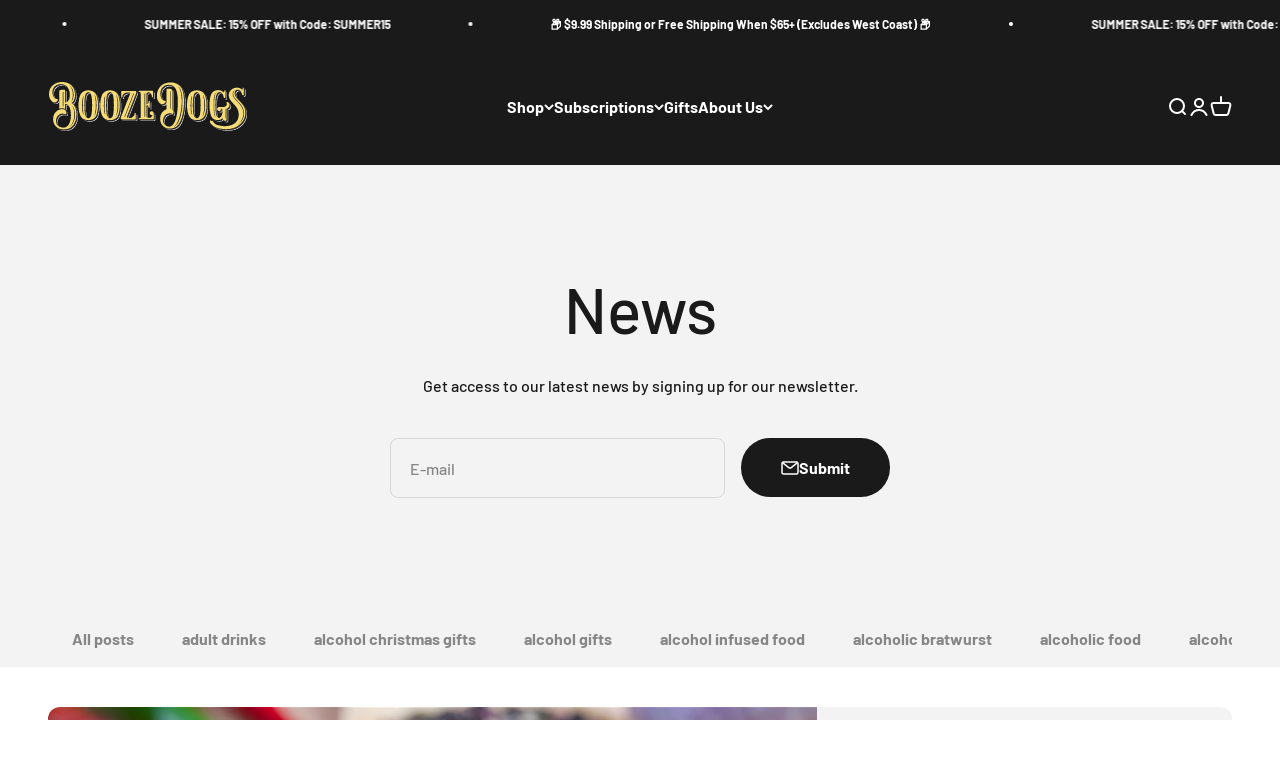

--- FILE ---
content_type: image/svg+xml
request_url: https://boozedogs.com/cdn/shop/files/Booze_Dogs_Yellow_No_Sub_Text_-_Booze_Infused_Food_White.svg?v=1698769078&width=236
body_size: 9206
content:
<?xml version="1.0" encoding="UTF-8"?>
<svg id="Layer_1" data-name="Layer 1" xmlns="http://www.w3.org/2000/svg" viewBox="0 0 235.66 58.33">
  <defs>
    <style>
      .cls-1 {
        fill: #f6dc76;
      }

      .cls-1, .cls-2, .cls-3 {
        stroke-width: 0px;
      }

      .cls-2 {
        fill: #231f20;
      }

      .cls-3 {
        fill: #fff;
      }
    </style>
  </defs>
  <g id="Layer_2" data-name="Layer 2">
    <g id="Layer_1-2" data-name="Layer 1-2">
      <path class="cls-3" d="m13.93,13.31c0-2.68,4-2.21,6.93-2.29v15.34h.07c7.4,0,7.79-16.67.08-20.68C13.54,1.74,3.87,7.09,6.23,17c.7,3,2.75,5.35,5.58,5.19,2.36-.15-2,7.55-7.23,2-1.4-1.58-2.28-3.56-2.52-5.66C-.14,4,16-1.56,26.05,4c7.78,4.33,9.28,17.86,2.67,23.05,8.1,4.09,8.18,25.56-3,30.12-7.07,2.83-17.05.65-18.72-8.31-1.33-6.93,2.13-12.2,6.92-14,9.52-2.91,9.36,6,7.71,5.42-.25-.13-.51-.24-.78-.31-2.29-.88-4.87-.62-6.93.71-5.25,3.38-5.81,13.68,3.24,15.32,7.31,1.34,10.38-5.58,10.7-12.9.23-4.71-.24-15.18-6.93-15.18h-.07v5.75c-2.25-.75-4.68-.75-6.93,0V13.31Zm4.41,17.3v.39h.79V13.78h-.79v16.83Zm9.91-5.27c5-5,3.7-15.65-2.6-19.82,3.23,2.48,7.08,11.4,2.6,19.82Zm-2,29.73c8.26-5,8.5-20.37,2.91-25.64,3.49,4.25,4.91,19.11-2.88,25.64h-.03Z"/>
      <path class="cls-3" d="m83.51,42.8c-3.38,6.06-14.71,6.06-18,0-3.51-6.29-3.51-20.21-.01-26.51,3.3-6,14.63-6,18,0,3.5,6.3,3.5,20.22.01,26.51Zm-14.39-1.57c-1.26-3.86-1.34-18.25-.16-23-.15.17-.28.35-.39.55-1.81,3.07-2,18.49,0,21.71.23.26.43.51.55.74Zm8.49-24.78c-1.89-3.38-4.32-3.38-6.29,0-2,3.54-2,22.65,0,26.19,2,3.38,4.4,3.38,6.29,0,1.97-3.54,1.97-22.64,0-26.19Zm4.25.39c-.08-.15-.19-.28-.32-.39,2.76,7.16,2.6,20.21-.39,26.82.25-.32.49-.65.71-1,3.46-6.08,3.46-19.37,0-25.43Z"/>
      <path class="cls-3" d="m186.78,42.8c-3.39,6.06-14.71,6.06-18,0-3.54-6.29-3.54-20.21,0-26.51,3.3-6,14.62-6,18,0,3.46,6.3,3.46,20.22,0,26.51Zm-14.4-1.57c-1.25-3.86-1.33-18.25-.15-23-.15.17-.28.35-.4.55-1.81,3.07-2,18.49,0,21.71.2.24.38.48.55.74Zm8.5-24.78c-1.89-3.38-4.33-3.38-6.29,0-2,3.54-2,22.65,0,26.19,2,3.38,4.4,3.38,6.29,0,1.96-3.54,1.96-22.64,0-26.19Zm4.25.39c-.08-.15-.19-.28-.32-.39,2.75,7.16,2.6,20.21-.39,26.82.23-.31.47-.63.71-1,3.46-6.08,3.46-19.37,0-25.43Z"/>
      <path class="cls-3" d="m155.22,27.23c.24-9.23-1.22-18.33-5.82-20.77-2.34-1.24-5.06-1.58-7.63-.94-10.77,2.75-8.34,19.27-1.65,18.8,2.44-.16-1.89,7.55-7.16,2-1.39-1.59-2.27-3.56-2.52-5.66-1-6.77,2.21-14.16,8.73-16.83,6.93-2.83,14.83-1.69,19.27,3.66,6.22,7.62,5,31.53-.94,42.62-.92,1.75-2.17,3.31-3.7,4.57-6.84,5-17.69,2.67-19.34-6.22-1.34-6.92,2.12-12.11,6.92-14l.47-.15V10.47c0-.78,6.92-1.73,6.92,2.36v22.1c1.89,1.89,1.42,5.35.32,5-.25-.14-.51-.25-.79-.32-2.29-.83-4.84-.57-6.92.71-3.02,2.07-4.43,5.81-3.54,9.36.94,3.46,4.56,6,7.94,5.27,8.34-1.85,9.28-21.51,9.44-27.72Zm-8.81,5.82v.47h.79V13l-.79-.08v20.13Zm8.1,17.14c-.89,1.79-2.15,3.37-3.69,4.64-.3.26-.64.47-1,.63.78-.31,1.52-.74,2.18-1.26,1.52-1.2,2.78-2.69,3.69-4.4,6.06-10.85,7.16-34.29.95-41.76-.47-.62-1.02-1.18-1.64-1.66.16.16.32.4.48.55,6.43,7.71,5.32,32.07-.97,43.26h0Z"/>
      <path class="cls-3" d="m124.36,46.34h-15.18c-.39,0-.71-.32-.71-.71.03-.37.34-.64.71-.63,1.18,0,1.81-.55,1.81-1.73V15.58c.11-.89-.53-1.69-1.42-1.8-.13-.02-.26-.02-.39,0-.37,0-.67-.3-.67-.67s.3-.67.67-.67h15.89c.39,0,.7.31.7.7,0,0,0,0,0,.01v6.45c-.05.39-.4.67-.79.62-.33-.04-.58-.3-.62-.62,0-6.61-6.53-6.53-6.53-3.46v12.14c1.49.16,2.6-.55,2.6-3.3,0-.39.3-.7.69-.71,0,0,0,0,.01,0,.37.03.64.34.63.71v7.07c-.02.34-.29.61-.63.63-.36.01-.67-.27-.7-.63,0-2.75-1.81-2.36-2.6-2.36v12.79c0,3,7.31,3.07,6.92-1.25-.23.06-.47.08-.71.07-1.26,0-2.28-1.02-2.28-2.28,0,0,0-.01,0-.02,0-1.25.99-2.28,2.24-2.34,1.81,0,2.36,1.42,2.36,2.91v4.17c.04,2.6.52,2.6-2,2.6Zm-8-3V15.51h-.79v27.76l.79.07Z"/>
      <path class="cls-3" d="m216.13,31.61c-.53,1.1-1.61,1.84-2.83,1.93-.06.46-.09.92-.08,1.38v12.08c0,2.1-5,1.13-5-2.42-1.33,3.8-10.3,3.64-12.74-1-2.91-5.41-3.06-15.5-2-21.79.71-4.93,2.59-9.37,8.18-10.09,2.88-.49,5.83.37,8,2.34.87.32.87-.65.94-1.7,0-.39.31-.71.7-.72,0,0,0,0,.01,0,.37.04.64.35.63.72v7.75c-.12.62-.72,1.04-1.34.92-.55-.1-.95-.59-.94-1.16v-.24c-.31-3.8-3.62-6.94-6.37-5.17-2,1.21-2.75,4.2-3.07,7-.55,4.69-.63,17.76,1.18,21,2.36,4.2,5.43,1.94,6.53-2.1.47-1.61,1.18-6.94-1.42-6.94,0,.24.08.49.08.73,0,1.28-1.04,2.32-2.32,2.32-1.28,0-2.32-1.04-2.32-2.32h0c0-1.86,1.42-2.42,2.83-2.42,2.84,0,10.15,1.21,8.42-5.49-.53-1.96,5.68.54,2.93,5.39Zm-17.23-10.42c.24-2.74.95-5.57,2.6-7-.16.08-.24.08-.31.16-2,1.29-2.76,4.2-3.07,7.1-.47,4.69-.63,17.84,1.18,21.07.42.74,1,1.37,1.7,1.84-.37-.39-.69-.82-.94-1.29-1.86-3.39-1.71-17.07-1.16-21.88Zm13.1,21.48v-8.4h-.79v10.73l.79.08v-2.41Z"/>
      <path class="cls-3" d="m105.48,15.43l-.16.47c-3.46,9-7.16,17.93-10.62,27-1.33,3.54,9,2.59,9-3.54.03-.37.34-.64.71-.63.34.02.61.29.63.63v6.45c0,.36-.27.67-.63.71h-15.41c-1.57,0-2.2-1-1.49-2.84,3.49-9.37,7.35-18.68,10.97-27.94.94-2.43-9.28-2.43-9.28,4,0,.39-.32.71-.71.71-.39,0-.71-.32-.71-.71h0v-6.43c0-.39.32-.71.71-.71,5.35,0,10.7.08,16,0,1.22-.24,1.85,1.02.99,2.83Zm-2.52.24h-.78l-10.54,27.84h.7l10.62-27.84Z"/>
      <path class="cls-3" d="m223,16.77c-1.63-7.57,8-7.88,8.51-.15.07.64.64,1.1,1.27,1.03.46-.05.85-.36.99-.8v-7.57c.01-.36-.26-.67-.62-.7-.39,0-.7.31-.7.7-.08,1-.08,2-.94,1.72-5.46-5.7-16.93-.71-15.61,7.88,1.25,8,11.47,10.61,11.87,21,.47,11.39-9.32,15.17-18.47,14.56-8.53-1.24-10-1.71-13.21-6.93-.09.19-.18.38-.26.59-.34.91-1.32.11-1.72-1.2-.9,1-1.22,3.46,1.5,5.83,2.27,1.95,4.95,3.36,7.84,4.12,1.64.41,3.31.71,5,.89.48.09.97.15,1.46.17,3.88.41,7.8.04,11.53-1.09,7-2.19,13.35-8.59,14.13-16.39,1.24-13.05-11.09-16.43-12.57-23.66Zm2.5,36.13c5.7-2.88,8-10.38,7.88-13.34-.54-12.1-11.23-14.52-12.72-22.16-.62-3.13.94-5.62,2.66-6.25-1.67,1.45-2.42,3.69-1.96,5.85,1.56,7.72,12.25,10.06,12.79,22.24.01,5.85-3.37,11.17-8.66,13.66h0Z"/>
      <path class="cls-2" d="m13.07,12.51c0-2.68,4-2.21,6.92-2.28v15.33h.08c7.39,0,7.79-16.67.08-20.68C12.68.94,3,6.29,5.36,16.2c.71,3,2.75,5.35,5.59,5.19,2.36-.15-2,7.55-7.24,2.05-1.39-1.59-2.27-3.56-2.52-5.66C-1,3.15,15.11-2.36,25.18,3.22c7.82,4.33,9.28,17.86,2.68,23.05,8.1,4.09,8.18,25.56-3,30.12-7.07,2.84-17.06.61-18.71-8.33-1.34-6.93,2.12-12.19,6.92-14,9.52-2.91,9.36,6,7.71,5.42-.25-.13-.52-.24-.79-.31-2.29-.88-4.86-.62-6.92.71-5.27,3.38-5.82,13.68,3.22,15.33,7.32,1.34,10.39-5.58,10.7-12.9.24-4.71-.24-15.17-6.92-15.17h-.07v5.74c-2.25-.75-4.67-.75-6.92,0V12.51Zm4.4,17.3v.39h.79V13h-.79v16.81Zm9.91-5.27c5-5,3.7-15.65-2.59-19.82,3.21,2.44,7.08,11.4,2.59,19.82Zm-2,29.73c8.26-5,8.49-20.37,2.91-25.64,3.5,4.25,4.91,19.11-2.87,25.64h-.04Z"/>
      <path class="cls-2" d="m18.77,57.87c-2.52.04-5-.56-7.23-1.74-3.04-1.64-5.16-4.59-5.72-8-1.45-7.53,2.54-12.65,7.18-14.38,5.12-1.57,7.31.29,8.17,1.53,1,1.48,1.07,3.45.45,4.23-.2.3-.58.41-.91.28-.2-.11-.4-.2-.62-.26l-.15-.05c-2.19-.85-4.66-.6-6.64.67-2.79,1.97-4.16,5.39-3.5,8.74.63,3.16,3,5.35,6.6,6,2.1.48,4.3,0,6-1.31,2.51-2,4.07-6.11,4.29-11.28.11-2.27.24-9.94-2.94-13.28-.88-.95-2.11-1.51-3.4-1.55v5.87l-.44-.15c-2.18-.73-4.54-.73-6.72,0l-.42.13V12.51c-.02-.58.19-1.15.6-1.57,1.05-1,3.22-1,5.29-1h1.69v15.28c2.27-.16,3.95-2,4.71-5.14,1.29-5.26-.43-12.51-5-14.91-3.59-1.96-8-1.64-11.27.83-3,2.3-4.1,6-3.11,10.17.75,3.13,2.82,5.1,5.25,4.93.44-.08.87.19,1,.61.26.87-.62,2.58-2.17,3.49-1.15.67-3.5,1.38-6.25-1.49-1.45-1.64-2.35-3.68-2.6-5.85C0,11.9,2,6.91,6.51,3.76,12.17.06,19.39-.26,25.34,2.94c3.88,2.15,6.54,6.77,7,12.05.37,4.63-1.07,8.78-3.86,11.23,3.57,2.14,5.76,7.88,5.5,14.52-.24,6-2.72,13.42-8.95,16-2,.77-4.12,1.16-6.26,1.13Zm-2.25-24.06c-1.14.02-2.27.21-3.35.56-4.32,1.63-8.08,6.48-6.7,13.63.53,3.22,2.52,6.01,5.39,7.56,4.02,2.03,8.71,2.22,12.88.54,5.94-2.43,8.3-9.53,8.54-15.38.26-6.64-2-12.33-5.57-14.14l-.47-.24.41-.32c2.87-2.25,4.36-6.35,4-11-.41-5.02-2.95-9.46-6.65-11.51C19.27.44,12.31.74,6.87,4.31,2.57,7.3.67,12.07,1.52,17.73c.24,2.04,1.11,3.95,2.48,5.48,2.43,2.54,4.45,1.95,5.44,1.37,1.31-.76,2-2.18,1.86-2.72,0-.06-.05-.14-.28-.14-2.8.19-5.11-2-5.93-5.44-1.09-4.42.12-8.38,3.3-10.84,3.46-2.59,8.11-2.93,11.91-.86,4.89,2.55,6.7,10.15,5.38,15.66-.88,3.59-2.93,5.65-5.61,5.65h-.33l-.08-.33v-15h-1c-1.85,0-4,0-4.82.84-.28.29-.43.69-.41,1.1v19.94c2.04-.6,4.22-.6,6.26,0v-5.64h.31c1.59-.04,3.12.6,4.21,1.76,3.35,3.54,3.23,11.44,3.11,13.77-.23,5.36-1.88,9.65-4.53,11.77-1.86,1.44-4.27,1.97-6.56,1.44-3.85-.7-6.45-3.08-7.13-6.52-.7-3.61.78-7.3,3.79-9.42,2.15-1.38,4.83-1.66,7.21-.74h.14c.25.07.49.18.72.31l.09-.11c.46-1.15.27-2.46-.48-3.44-.95-1.26-2.48-1.94-4.05-1.81Zm9.07,20.74l-.38-.55c7.88-6.61,6.06-21.26,2.86-25.18l.48-.45c2.9,2.73,4.38,8.15,3.78,13.82s-3.04,10.11-6.74,12.36Zm5-21.67c1.31,4.87,1.21,11.84-1.49,17.13,1.43-2.4,2.29-5.09,2.54-7.87.38-3.12.03-6.29-1.01-9.26h-.04Zm-12-2.35h-1.45V12.65h1.45v17.88Zm-.79-.66h.13V13.31h-.13v16.56Zm8.25-3.53l1-2c4.37-8.19.69-17-2.5-19.4l.45-.5c3.31,2.42,5.39,6.17,5.68,10.26.4,4-.75,7.76-3.06,10.07l-1.57,1.57Zm2.08-17.53c1.83,4.09,2.11,8.72.77,13,1.01-2.19,1.39-4.61,1.12-7-.19-2.11-.84-4.16-1.89-6Z"/>
      <path class="cls-2" d="m82.64,42c-3.38,6.06-14.7,6.06-18,0-3.54-6.29-3.54-20.21,0-26.51,3.31-6.05,14.63-6.05,18,0,3.47,6.3,3.47,20.22,0,26.51Zm-14.39-1.57c-1.26-3.86-1.34-18.25-.16-23-.14.17-.27.36-.39.55-1.81,3.07-2,18.49,0,21.71.24.31.39.5.55.74Zm8.5-24.78c-1.89-3.38-4.33-3.38-6.3,0-2,3.54-2,22.65,0,26.19,2,3.38,4.41,3.38,6.3,0,1.96-3.54,1.96-22.65,0-26.19Zm4.24.4c-.08-.15-.18-.29-.31-.4,2.75,7.16,2.59,20.22-.39,26.82.25-.32.48-.65.7-1,3.46-6.08,3.46-19.37.01-25.42h-.01Z"/>
      <path class="cls-2" d="m73.61,46.87h-.07c-4.1,0-7.62-1.82-9.2-4.71-3.59-6.39-3.59-20.43,0-26.83,1.58-2.88,5.1-4.69,9.2-4.71h.07c4.13,0,7.7,1.8,9.32,4.71,3.52,6.4,3.52,20.44,0,26.83h0c-1.62,2.91-5.19,4.71-9.32,4.71Zm0-35.59h-.07c-3.85,0-7.16,1.7-8.62,4.37-3.51,6.25-3.51,20,0,26.19,1.46,2.68,4.77,4.35,8.62,4.37h.07c3.89,0,7.24-1.67,8.74-4.37,3.44-6.24,3.44-20,0-26.19-1.5-2.65-4.85-4.37-8.74-4.37Zm5.13,33.79l1.26-2.74c3-6.51,3.14-19.42.39-26.56l-.56-1.45,1.1,1.1c.15.13.28.29.37.47,3.5,6.14,3.5,19.59,0,25.72-.22.37-.46.72-.73,1.06l-1.83,2.4Zm3.5-24.93c1.06,6.01.98,12.16-.24,18.14,1.62-5.93,1.7-12.17.24-18.14Zm-8.61,24.57c-1.24,0-2.44-.93-3.46-2.7-2-3.6-2-22.93,0-26.52,1-1.78,2.22-2.74,3.49-2.71s2.4,1,3.38,2.71h0c2,3.59,2,22.92,0,26.51-1,1.76-2.15,2.7-3.38,2.71h-.03Zm0-31.26c-1,0-2,.82-2.89,2.37-1.88,3.38-1.88,22.48,0,25.86.9,1.55,1.9,2.37,2.89,2.37h0c1,0,2-.83,2.82-2.37,1.88-3.38,1.88-22.48,0-25.87-.86-1.54-1.83-2.35-2.82-2.36Zm-4.31,29.17l-1.34-2c-.16-.23-.31-.46-.54-.77-2-3.27-2-18.73,0-22.08l.11-.18c.09-.16.2-.3.33-.43l.84-.85-.28,1.16c-1.18,4.78-1.08,19.1.15,22.86l.73,2.29Zm-2-22.52c-.94,4.47-.91,13.77.11,17.86-.62-5.94-.65-11.92-.11-17.86Z"/>
      <path class="cls-2" d="m185.91,42c-3.38,6.06-14.71,6.06-18,0-3.54-6.29-3.54-20.21,0-26.51,3.3-6.05,14.63-6.05,18,0,3.46,6.3,3.46,20.22,0,26.51Zm-14.39-1.57c-1.26-3.86-1.34-18.25-.16-23-.15.17-.28.36-.39.55-1.81,3.07-2,18.49,0,21.71.23.31.39.5.55.74Zm8.48-24.78c-1.88-3.38-4.32-3.38-6.29,0-2,3.54-2,22.65,0,26.19,2,3.38,4.41,3.38,6.29,0,2-3.54,2-22.65,0-26.19Zm4.25.4c-.08-.15-.19-.28-.31-.4,2.75,7.16,2.59,20.22-.4,26.82.25-.32.49-.65.71-1,3.47-6.08,3.47-19.37,0-25.42h0Z"/>
      <path class="cls-2" d="m176.88,46.87h-.07c-4.1,0-7.63-1.82-9.2-4.71-3.59-6.39-3.59-20.43,0-26.83,1.57-2.88,5.1-4.69,9.2-4.71h.07c4.13,0,7.7,1.8,9.32,4.71,3.52,6.4,3.52,20.44,0,26.83h0c-1.62,2.91-5.2,4.71-9.32,4.71Zm0-35.59h-.07c-3.86,0-7.16,1.7-8.62,4.37-3.51,6.25-3.51,20,0,26.19,1.46,2.68,4.76,4.35,8.62,4.37h.07c3.89,0,7.23-1.67,8.74-4.37,3.43-6.24,3.43-20,0-26.19-1.51-2.65-4.85-4.37-8.74-4.37Zm5.12,33.79l1.24-2.74c2.95-6.51,3.13-19.42.39-26.56l-.56-1.45,1.1,1.1c.15.13.28.29.37.47,3.5,6.14,3.5,19.59,0,25.72-.22.37-.47.72-.73,1.06l-1.81,2.4Zm3.5-24.93c1.05,6.01.96,12.16-.27,18.14,1.63-5.92,1.73-12.17.28-18.14h0Zm-8.6,24.57c-1.24,0-2.44-.93-3.47-2.7-2-3.6-2-22.93,0-26.52,1-1.77,2.23-2.71,3.47-2.71h0c1.23,0,2.4,1,3.38,2.71h0c2,3.59,2,22.92,0,26.51-1,1.76-2.15,2.7-3.38,2.71Zm0-31.26c-1,0-2,.82-2.89,2.37-1.88,3.38-1.88,22.48,0,25.86.9,1.55,1.9,2.37,2.89,2.37h0c1,0,2-.83,2.81-2.37,1.88-3.38,1.88-22.48,0-25.87h0c-.86-1.54-1.83-2.35-2.81-2.36Zm-4.31,29.19l-1.35-2c-.15-.23-.31-.46-.54-.77-2-3.27-2-18.73,0-22.08l.12-.18c.09-.16.2-.3.33-.43l.84-.84-.29,1.15c-1.17,4.78-1.08,19.1.15,22.86l.74,2.29Zm-2-22.55c-1,4.48-.91,13.78.1,17.87-.62-5.94-.65-11.92-.1-17.87Z"/>
      <path class="cls-2" d="m154.35,26.43c.24-9.28-1.18-18.33-5.82-20.77-2.34-1.24-5.05-1.58-7.62-.94-10.78,2.75-8.34,19.27-1.66,18.8,2.44-.16-1.88,7.55-7.15,2-1.4-1.58-2.28-3.56-2.52-5.66-1-6.76,2.2-14.16,8.73-16.83,6.92-2.83,14.86-1.73,19.27,3.62,6.21,7.63,5,31.53-.94,42.62-.92,1.75-2.18,3.31-3.7,4.57-6.84,4.95-17.7,2.67-19.35-6.22-1.34-6.92,2.12-12.11,6.92-14l.47-.15V9.67c0-.78,6.93-1.73,6.93,2.36v22.11c1.88,1.88,1.41,5.34.31,5-.25-.14-.51-.25-.79-.31-2.29-.85-4.85-.59-6.92.7-2.99,2.08-4.38,5.78-3.51,9.31.95,3.46,4.56,6,7.95,5.27,8.3-1.81,9.25-21.47,9.4-27.68Zm-8.8,5.82v.47h.78V12.19l-.78-.08v20.14Zm8.1,17.14c-.88,1.78-2.12,3.35-3.65,4.61-.3.26-.64.47-1,.63.79-.31,1.53-.73,2.2-1.26,1.53-1.19,2.79-2.69,3.7-4.4,6-10.85,7.15-34.29.94-41.76-.47-.63-1.02-1.19-1.65-1.66.16.16.31.4.47.55,6.34,7.74,5.28,32.05-1.01,43.29h0Z"/>
      <path class="cls-2" d="m144.88,56.77c-1.68,0-3.35-.3-4.91-.92-3.52-1.32-6.07-4.42-6.7-8.13-1.44-7.42,2.54-12.56,7.12-14.36l.26-.09V9.67c0-.83,2.15-1,3-1,2.88,0,4.61,1.27,4.61,3.38v21.95c1.26,1.34,1.61,3.3.91,5-.19.36-.61.54-1,.43-.2-.12-.42-.21-.64-.27h-.14c-2.2-.81-4.65-.56-6.64.67-2.89,2-4.25,5.58-3.4,9,.93,3.4,4.38,5.71,7.56,5,7.7-1.67,9-19.7,9.17-27.37h0c.28-11-1.77-18.43-5.64-20.46-2.27-1.25-4.92-1.6-7.44-1-5.88,1.5-7.73,7.3-7,12,.52,3.19,2.33,6.33,5.21,6.11.44-.08.87.19,1,.62.27.89-.58,2.56-2.14,3.47-1.15.68-3.48,1.38-6.23-1.49-1.42-1.6-2.32-3.59-2.59-5.71-1.11-7.38,2.64-14.61,8.93-17.19,7.43-3,15.32-1.54,19.65,3.71,2.95,3.63,4.47,11,4.18,20.24-.28,8.74-2.23,17.46-5.08,22.76-.94,1.79-2.23,3.38-3.79,4.67-2.42,1.7-5.31,2.6-8.26,2.58Zm-3.57-47v24l-.69.24c-4.31,1.69-8.07,6.57-6.7,13.62.6,3.48,2.99,6.38,6.29,7.64,4.19,1.59,8.9.98,12.54-1.63,1.48-1.24,2.7-2.75,3.6-4.46,5.69-10.56,7.18-34.63,1-42.25-4.14-5-11.73-6.45-18.89-3.53-6,2.47-9.59,9.4-8.52,16.48.23,2.03,1.07,3.95,2.43,5.48,2.43,2.55,4.44,2,5.42,1.38,1.29-.75,2-2.16,1.84-2.7,0-.06-.06-.16-.33-.16-2.84.21-5.22-2.48-5.9-6.66-.81-5,1.17-11.19,7.45-12.79,2.66-.64,5.46-.28,7.87,1,5.61,3,6.16,14.46,6,21.07-.25,9.72-1.84,26.29-9.7,28-3.51.73-7.32-1.79-8.34-5.51-.92-3.69.55-7.56,3.68-9.72,2.16-1.34,4.81-1.62,7.2-.75h.13c.26.07.51.17.74.31,0,0,.06,0,.19-.19.53-1.48.17-3.12-.92-4.25l-.1-.1V12c.02-1.11-.72-2.09-1.79-2.38-1.47-.48-3.06-.44-4.5.12v.03Zm7.74,45.23l-.25-.61c.34-.15.66-.35.95-.59,1.51-1.24,2.74-2.79,3.61-4.54h0c6-10.66,7.5-35.08,1-42.88-.09-.09-.17-.18-.24-.28-.07-.09-.14-.17-.22-.25l.44-.5c.63.47,1.19,1.03,1.66,1.65,2.91,3.49,4.48,10.9,4.2,19.82-.27,8.71-2.18,17-5.11,22.3-.94,1.75-2.23,3.29-3.8,4.52-.68.56-1.43,1.01-2.24,1.36Zm8.07-44.9c1.54,4.09,2.31,9.84,2.11,16.38-.28,9-2.25,17.67-5.29,23.11h0c-.32.56-.64,1.08-.95,1.56.57-.73,1.09-1.49,1.55-2.29,5.18-9.31,6.91-29.43,2.58-38.79v.03Zm-10.46,23h-1.45V11.75l1.45.14v21.21Zm-.78-.66h.12V12.49h-.12v19.95Z"/>
      <path class="cls-2" d="m123.49,45.54h-15.18c-.39,0-.7-.31-.7-.7,0,0,0,0,0-.01.03-.36.34-.64.7-.63,1.18,0,1.81-.55,1.81-1.73V14.79c.1-.89-.54-1.69-1.43-1.79-.13-.01-.26-.01-.38,0-.37,0-.67-.3-.67-.67s.3-.67.67-.67h15.89c.39,0,.71.32.71.71v6.43c-.07.39-.44.66-.83.59-.3-.05-.54-.29-.59-.59,0-6.61-6.53-6.53-6.53-3.46v12.14c1.5.16,2.6-.55,2.6-3.3,0-.37.3-.67.67-.67.37,0,.67.3.67.67h0v7.07c-.02.34-.29.61-.63.63-.37.01-.68-.26-.71-.63,0-2.75-1.81-2.36-2.6-2.36v12.79c0,3,7.32,3.07,6.93-1.25-.23.06-.47.08-.71.07-1.26,0-2.28-1.02-2.28-2.28,0-1.27,1.01-2.32,2.28-2.36,1.81,0,2.36,1.42,2.36,2.91v4.17c0,2.6.46,2.6-2.05,2.6Zm-8-3V14.71h-.79v27.76l.79.07Z"/>
      <path class="cls-2" d="m123.49,45.87h-15.18c-.55,0-1-.45-1-1s.45-1,1-1c1,0,1.48-.43,1.48-1.4V14.78c.11-.7-.37-1.36-1.08-1.47-.13-.02-.27-.02-.4,0-.55,0-1-.45-1-1s.45-1,1-1h15.89c.55,0,1,.45,1,1v6.49c0,.57-.47,1.04-1.04,1.04s-1.04-.47-1.04-1.04c.09-1.45-.37-2.87-1.28-4-.64-.72-1.56-1.14-2.53-1.16-1,0-2,.52-2,1.68v11.85c.43.02.84-.12,1.18-.38.59-.73.86-1.67.75-2.61,0-.55.45-1,1-1s1,.45,1,1v7.07c0,.55-.45,1-1,1s-1-.45-1-1c.06-.61-.12-1.22-.5-1.7-.41-.3-.93-.42-1.43-.33v12.46c.03.6.39,1.13.94,1.38,1.35.63,2.92.56,4.2-.2.69-.43,1.11-1.19,1.13-2-.13,0-.26,0-.39,0-1.44,0-2.61-1.18-2.61-2.62,0-1.46,1.15-2.65,2.61-2.69,1.71,0,2.69,1.18,2.69,3.24v5.17c0,.8,0,1.24-.26,1.54s-.85.37-2.13.37Zm-15.18-33.87c-.2,0-.37.17-.37.37,0,0,0,0,0,.01.03.18.19.31.37.3,1.1-.08,2.06.75,2.14,1.85,0,.09,0,.19,0,.28v27.66c.1,1.04-.65,1.96-1.69,2.07-.15.01-.3.01-.45,0-.18,0-.34.12-.37.3,0,.2.16.37.36.38,0,0,0,0,.01,0h15.18c.56.07,1.13.02,1.67-.15.1-.34.13-.71.07-1.06v-5.23c0-1.17-.35-2.58-2-2.58-1.1,0-2,.9-2,2,.05,1.13,1.01,2,2.15,1.95.14,0,.27-.03.4-.06l.4-.13v.42c.14,1.19-.41,2.35-1.41,3-1.49.89-3.32.97-4.88.23-.79-.35-1.3-1.14-1.3-2v-13.04h.59c.71-.12,1.44.06,2,.51.52.6.78,1.39.7,2.18.04.18.2.3.38.3.16-.02.28-.14.3-.3v-7.07c0-.19-.15-.34-.34-.34s-.34.15-.34.34c.12,1.13-.24,2.26-1,3.1-.56.45-1.29.65-2,.53h-.3v-12.47c.07-1.37,1.23-2.42,2.6-2.35.06,0,.11,0,.17.01,1.15.03,2.23.52,3,1.38,1.02,1.25,1.53,2.82,1.45,4.43,0,.28.32.29.38.29s.38,0,.38-.29v-6.46c0-.21-.17-.38-.38-.38l-15.87.03Zm7.49,31l-1.45-.15V14.37h1.45v28.63Zm-.79-.75h.13V15h-.14v27.25Z"/>
      <path class="cls-2" d="m215.26,30.79c-.53,1.11-1.61,1.85-2.83,1.93-.06.45-.09.91-.08,1.37v12.11c0,2.1-4.95,1.13-4.95-2.42-1.34,3.8-10.3,3.63-12.74-1-2.91-5.41-3.07-15.5-2-21.79.71-4.93,2.6-9.37,8.18-10.09,2.88-.49,5.83.37,8,2.34.87.32.87-.65.95-1.7,0-.37.3-.67.67-.67s.67.3.67.67h0v7.75c-.14.62-.77,1.01-1.39.87-.52-.12-.89-.58-.9-1.11v-.24c-.31-3.8-3.61-6.94-6.37-5.17-2,1.21-2.75,4.2-3.06,7-.55,4.69-.63,17.76,1.18,21,2.36,4.2,5.42,1.94,6.52-2.1.48-1.61,1.18-6.94-1.41-6.94,0,.24.08.49.08.73,0,1.28-1.04,2.32-2.32,2.32-1.28,0-2.32-1.04-2.32-2.32h0c0-1.86,1.41-2.42,2.83-2.42,2.83,0,10.14,1.21,8.41-5.49-.58-1.98,5.62.52,2.88,5.37Zm-17.26-10.42c.24-2.74.94-5.57,2.6-7-.16.08-.24.08-.32.16-2,1.29-2.75,4.2-3.07,7.1-.47,4.69-.63,17.84,1.18,21.07.4.74.96,1.38,1.65,1.86-.37-.39-.68-.82-.94-1.29-1.77-3.41-1.61-17.06-1.1-21.9Zm13.13,21.47v-8.39h-.78v10.74l.78.08v-2.43Z"/>
      <path class="cls-2" d="m211,47.64c-1.72-.04-3.23-1.17-3.74-2.82-1.13,1.25-2.73,1.97-4.42,2-3,.24-6.87-.86-8.42-3.79-2.82-5.25-3.18-15.26-2.08-22,.58-4.05,2.09-9.54,8.46-10.37,2.95-.5,5.96.36,8.2,2.34.06.02.13.02.19,0,.15-.11.2-.74.23-1.21v-.22c0-.55.45-1,1-1s1,.45,1,1v7.75c-.11.75-.77,1.29-1.53,1.25-.77-.05-1.39-.67-1.41-1.45v-.2c-.11-2.08-1.23-3.97-3-5.06-.9-.51-2.01-.47-2.87.1-1.54.95-2.52,3.23-2.91,6.77-.53,4.47-.65,17.6,1.13,20.78.83,1.48,1.79,2.18,2.76,2.06,1.29-.16,2.53-1.76,3.17-4.08.41-1.41.81-4.72-.12-6-.15-.21-.36-.36-.6-.44,0,.11,0,.22,0,.33,0,1.46-1.19,2.65-2.65,2.65s-2.65-1.19-2.65-2.65c0-1.76,1.15-2.76,3.16-2.76h1.19c2.11.09,5.29.23,6.57-1.4.64-.82.75-2.07.33-3.7-.15-.37-.02-.79.32-1,.62-.38,1.87.07,2.78,1,.66.68,2,2.57.42,5.4-.56,1.11-1.61,1.89-2.83,2.11v13.17c0,.88-.68,1.44-1.68,1.44Zm-3.22-5.8v1.94c.02,1.77,1.45,3.2,3.22,3.22.29.01.57-.06.81-.21.18-.13.27-.33.26-.55v-12.14c-.04-.5,0-.99.1-1.48l.08-.26h.26c1.07-.11,2.02-.77,2.49-1.74h0c1.33-2.34.37-3.87-.32-4.58s-1.73-1.05-2-.9c-.06,0,0,.15,0,.24.48,1.85.33,3.3-.46,4.3-1.48,1.89-4.87,1.75-7.1,1.65h-1.17c-1.14,0-2.5.36-2.5,2.08,0,1.1.9,2,2,2s2-.9,2-2c0-.1,0-.21,0-.31,0-.14,0-.28,0-.42v-.38h.33c.6-.01,1.17.28,1.51.78,1.26,1.74.48,5.71.22,6.6-.7,2.57-2.16,4.37-3.72,4.57-.88.11-2.18-.21-3.41-2.4-1.88-3.35-1.77-16.53-1.22-21.2.42-3.76,1.5-6.21,3.22-7.27,1.06-.7,2.41-.75,3.52-.13,1.97,1.18,3.23,3.27,3.35,5.56v.27c0,.45.37.82.82.82.38,0,.72-.27.8-.64v-7.69c.01-.18-.11-.35-.29-.38-.21,0-.38.17-.38.38h0v.25c0,.77-.1,1.44-.53,1.73-.26.14-.58.14-.84,0l-.12-.08c-2.1-1.9-4.95-2.73-7.74-2.25-4.51.59-7,3.7-7.9,9.81-1.08,6.65-.74,16.47,2,21.58,1.41,2.67,5,3.67,7.79,3.44,2.25-.17,3.87-1.08,4.35-2.42l.57-1.79Zm-5.66,3.25l-2.15-1.26c-.74-.52-1.35-1.2-1.77-2-1.86-3.31-1.7-16.58-1.23-21.28.41-3.8,1.47-6.2,3.22-7.36.07-.06.15-.1.23-.12l.12-.06,2.42-1.24-2.06,1.81c-1.7,1.49-2.29,4.52-2.48,6.79h0c-.55,4.82-.72,18.34,1.06,21.68.24.44.54.85.89,1.21l1.75,1.83Zm-4.12-27.09c-.21.88-.37,1.78-.46,2.68-.46,5.68-.4,11.39.18,17.06-.52-5.78-.52-11.59,0-17.37.05-.79.14-1.59.28-2.37Zm13.47,26.67l-1.45-.15v-11.41h1.45v11.56Zm-.79-.76h.12v-10.12h-.12v10.12Z"/>
      <path class="cls-2" d="m104.61,14.63l-.15.47c-3.46,9-7.16,17.93-10.62,27-1.34,3.54,9,2.59,9-3.54.03-.37.34-.64.71-.63.34.02.61.29.63.63v6.44c.01.37-.26.68-.63.71h-15.45c-1.58,0-2.21-1-1.5-2.83,3.54-9.36,7.4-18.64,11-27.93,1-2.43-9.28-2.43-9.28,4-.05.39-.4.67-.79.62-.33-.04-.58-.3-.62-.62v-6.44c0-.39.3-.7.69-.71,0,0,0,0,.01,0,5.35,0,10.7.08,16,0,1.24-.24,1.87,1.02,1,2.83Zm-2.51.24h-.79l-10.54,27.84h.71l10.62-27.84Z"/>
      <path class="cls-2" d="m103.59,46h-15.49c-.7.07-1.38-.22-1.82-.76-.41-.79-.41-1.73,0-2.52,2.1-5.56,4.35-11.18,6.53-16.61,1.51-3.78,3-7.55,4.48-11.32.08-.17.04-.38-.11-.5-.7-.68-3.22-.79-5.29.08-1.95.7-3.24,2.56-3.23,4.63,0,.57-.46,1.03-1.04,1.03s-1.03-.46-1.03-1.03v-6.49c0-.55.45-1,1-1h16.1c.5-.12,1.02.06,1.34.47.49.88.46,1.96-.08,2.81l-.15.46c-1.73,4.53-3.55,9.08-5.31,13.49s-3.58,9-5.31,13.5c-.19.35-.12.79.16,1.07.68.65,2.71.81,4.8-.09,1-.44,3.44-1.78,3.44-4.64,0-.55.45-1,1-1s1,.45,1,1v6.42c0,.55-.44.99-.99,1Zm-8.59-32.89c.93-.08,1.86.18,2.61.73.34.31.45.8.27,1.22-1.47,3.78-3,7.55-4.49,11.32-2.13,5.43-4.39,11.05-6.48,16.62-.32.59-.35,1.3-.09,1.92.32.36.8.53,1.28.47h15.49c.18-.04.3-.2.3-.38v-6.47c-.02-.15-.15-.28-.3-.3-.18,0-.34.12-.38.3-.06,2.38-1.6,4.48-3.85,5.25-2.12.91-4.54.89-5.51,0-.48-.47-.6-1.19-.32-1.79,1.73-4.53,3.55-9.09,5.31-13.51s3.58-8.95,5.31-13.47l.16-.49c.52-1.08.43-1.81.17-2.14-.18-.22-.48-.31-.75-.23-3.63.06-7.25,0-10.76,0h-5.35c-.2,0-.37.17-.37.37,0,0,0,0,0,.01v6.46c.03.21.23.35.44.31.16-.03.29-.15.31-.31-.01-2.32,1.45-4.4,3.64-5.17,1.06-.45,2.2-.7,3.36-.72Zm-3.29,29.89h-1.42l10.79-28.5h1.5l-10.87,28.5Zm-.46-.66h0l10.37-27.14h-.08l-10.29,27.14Z"/>
      <path class="cls-2" d="m222.13,16c-1.64-7.57,8-7.88,8.51-.15.07.64.64,1.1,1.27,1.03.46-.05.85-.36.99-.8v-7.6c.01-.36-.27-.67-.63-.7-.39,0-.7.31-.7.7-.08,1-.08,2-.93,1.72-5.47-5.7-16.94-.71-15.61,7.88,1.25,8,11.47,10.61,11.86,21,.47,11.39-9.31,15.17-18.47,14.56-8.52-1.24-10-1.71-13.21-6.93-.09.19-.17.38-.26.59-.34.91-1.32.12-1.72-1.2-.9,1-1.22,3.46,1.51,5.83,2.26,1.94,4.94,3.33,7.83,4.07,1.64.41,3.31.71,5,.89.48.09.97.15,1.46.17,3.88.42,7.8.06,11.54-1.06,7-2.19,13.34-8.59,14.12-16.39,1.25-13.02-11.08-16.46-12.56-23.61Zm2.5,36.13c5.69-2.88,8-10.37,7.88-13.34-.55-12.1-11.24-14.52-12.72-22.16-.63-3.13.93-5.62,2.65-6.25-1.67,1.45-2.41,3.7-1.95,5.86,1.56,7.72,12.25,10.06,12.8,22.24-.01,5.83-3.39,11.13-8.66,13.62v.03Z"/>
      <path class="cls-2" d="m212.12,57.59c-1,0-2.08-.06-3.12-.16-.5-.02-1-.08-1.49-.18-1.69-.18-3.36-.48-5-.9-2.77-.72-5.35-2.04-7.55-3.87l-.38-.3c-1.28-.96-2.11-2.41-2.28-4-.08-.84.19-1.68.73-2.33l.39-.43.17.56c.27.89.76,1.34,1,1.35h0c.06,0,.12-.13.13-.18.09-.22.18-.42.27-.61l.27-.55.31.52c3.15,5.07,4.43,5.53,13,6.77,6,.4,11.35-1.15,14.55-4.27,2.52-2.46,3.71-5.8,3.54-9.94-.21-5.6-3.34-8.89-6.36-12.08-2.53-2.68-4.92-5.2-5.5-8.88-.8-4.75,2.2-8.05,5.2-9.55,3.2-1.58,7.77-1.77,10.83,1.35.05.02.11.02.16,0,.17-.11.21-.78.25-1.22v-.24c0-.55.45-1,1-1s1,.45,1,1v7.57c-.18.8-.97,1.3-1.77,1.12-.63-.14-1.1-.68-1.15-1.32-.18-2.44-1.29-4.27-3.07-5-1.21-.57-2.64-.41-3.7.4-1.15.95-1.53,2.61-1.09,4.68h0c.56,2.69,2.76,4.91,5.09,7.26,3.87,3.91,8.26,8.34,7.48,16.49-.74,7.42-6.64,14.27-14.35,16.67-2.77.85-5.66,1.28-8.56,1.27Zm-19-10.78c-.19.42-.26.89-.23,1.35.16,1.4.88,2.66,2,3.51l.37.28c2.14,1.79,4.64,3.08,7.34,3.77,1.62.41,3.26.7,4.92.88.48.09.96.15,1.45.17,3.84.41,7.73.04,11.43-1.08,7.47-2.32,13.18-8.94,13.89-16.1.76-7.84-3.52-12.16-7.29-16-2.4-2.43-4.67-4.72-5.26-7.59-.68-3.13.53-4.68,1.31-5.33,1.25-.97,2.94-1.17,4.38-.5,2.17,1.04,3.55,3.22,3.57,5.62.02.41.36.74.77.75.38.03.72-.2.84-.56v-7.5c0-.18-.12-.34-.3-.37-.2,0-.37.17-.37.37v.25c-.06.78-.11,1.45-.55,1.74-.26.13-.56.13-.82,0l-.12-.08c-2.82-2.94-7.11-2.76-10.11-1.28-3.47,1.51-5.51,5.14-4.99,8.89.55,3.47,2.87,5.93,5.33,8.52,3.11,3.28,6.32,6.67,6.54,12.51.18,4.34-1.08,7.85-3.74,10.45-3.33,3.24-8.83,4.88-15.08,4.45-8.42-1.22-10.08-1.76-13.14-6.55h0c-.21.56-.6.64-.77.6-.49.02-.98-.46-1.33-1.17h-.04Zm31.6,5.6l-.28-.6c5.36-2.72,7.86-9.93,7.7-13-.31-6.87-4-10.63-7.29-13.94-2.46-2.5-4.78-4.86-5.43-8.18s.95-5.92,2.87-6.62l2.43-.88-2.13,1.47c-1.54,1.39-2.23,3.49-1.81,5.52.63,3.15,2.9,5.43,5.3,7.86,3.36,3.39,7.18,7.25,7.5,14.42.03,5.97-3.42,11.41-8.82,13.95h-.04Zm-4.57-38.79c-.25.95-.28,1.95-.08,2.91.61,3.13,2.87,5.42,5.25,7.84,3.36,3.4,7.16,7.25,7.48,14.37-.02,2.47-.64,4.9-1.8,7.09,1.35-2.21,2.05-4.77,2-7.36-.31-6.93-4-10.68-7.31-14-2.47-2.49-4.81-4.85-5.48-8.2-.17-.87-.18-1.77-.02-2.65h-.04Z"/>
      <path class="cls-1" d="m12.08,11.42c0-2.67,4-2.2,6.92-2.28v15.34h.08c7.39,0,7.79-16.68.08-20.69C11.69-.14,2,5.21,4.37,15.12c.71,3,2.76,5.35,5.59,5.19,2.36-.16-2,7.55-7.24,2-1.39-1.57-2.27-3.53-2.52-5.62C-2,2.06,14.13-3.44,24.19,2.14c7.81,4.33,9.28,17.86,2.68,23.05,8.1,4.09,8.18,25.56-3,30.12-7.07,2.83-17.06.63-18.71-8.31-1.34-6.92,2.12-12.19,6.92-14,9.52-2.91,9.36,6.06,7.71,5.43-.25-.14-.51-.25-.79-.31-2.29-.89-4.86-.63-6.92.7-5.27,3.38-5.82,13.69,3.23,15.34,7.31,1.34,10.38-5.58,10.69-12.9.24-4.72-.23-15.18-6.92-15.18h-.08v5.74c-2.25-.74-4.67-.74-6.92,0V11.42Zm4.4,17.31v.39h.79V11.89h-.79v16.84Zm9.91-5.27c5-5,3.7-15.66-2.59-19.82,3.2,2.43,7.08,11.36,2.59,19.82Zm-2,29.73c8.26-5,8.49-20.37,2.91-25.64,3.5,4.24,4.92,19.11-2.87,25.64h-.04Z"/>
      <path class="cls-1" d="m81.66,40.92c-3.39,6-14.71,6-18,0-3.53-6.3-3.53-20.22,0-26.51,3.31-6.06,14.63-6.06,18,0,3.46,6.29,3.46,20.21,0,26.51Zm-14.4-1.58c-1.26-3.85-1.33-18.24-.15-23-.15.17-.29.35-.4.55-1.81,3.07-2,18.48,0,21.71.29.27.4.51.55.74Zm8.5-24.77c-1.89-3.38-4.33-3.38-6.3,0-2,3.54-2,22.65,0,26.19,2,3.38,4.41,3.38,6.3,0,1.96-3.54,1.96-22.65,0-26.19Zm4.24.43c-.07-.15-.18-.28-.31-.39,2.75,7.16,2.59,20.21-.39,26.82.23-.32.47-.63.7-1,3.46-6.12,3.46-19.43,0-25.43Z"/>
      <path class="cls-1" d="m184.92,40.92c-3.38,6-14.7,6-18,0-3.54-6.3-3.54-20.22,0-26.51,3.31-6.06,14.63-6.06,18,0,3.46,6.29,3.46,20.21,0,26.51Zm-14.39-1.58c-1.26-3.85-1.34-18.24-.16-23-.15.17-.28.36-.39.55-1.81,3.07-2,18.48,0,21.71.24.27.39.51.55.74Zm8.47-24.77c-1.88-3.38-4.32-3.38-6.29,0-2,3.54-2,22.65,0,26.19,2,3.38,4.41,3.38,6.29,0,2-3.54,2-22.65,0-26.19Zm4.25.39c-.08-.15-.19-.28-.31-.39,2.75,7.16,2.59,20.21-.4,26.82.26-.32.49-.65.71-1,3.48-6.08,3.48-19.39.02-25.39l-.02-.04Z"/>
      <path class="cls-1" d="m153.37,25.34c.23-9.28-1.18-18.32-5.82-20.76-2.34-1.24-5.06-1.58-7.63-.94-10.78,2.75-8.34,19.27-1.66,18.79,2.44-.15-1.88,7.55-7.15,2.05-1.39-1.59-2.27-3.56-2.52-5.66-1-6.77,2.2-14.16,8.73-16.84,6.92-2.83,14.87-1.73,19.27,3.62,6.21,7.63,5,31.54-.94,42.63-.91,1.75-2.17,3.3-3.7,4.56-6.84,5-17.7,2.68-19.35-6.21-1.34-6.92,2.13-12.11,6.92-14l.47-.16V8.59c0-.79,6.93-1.73,6.93,2.36v22.1c1.88,1.89,1.41,5.35.31,5-.25-.14-.51-.25-.79-.32-2.29-.83-4.84-.57-6.92.71-2.99,2.08-4.39,5.78-3.52,9.32,1,3.46,4.57,6,8,5.27,8.26-1.81,9.21-21.47,9.37-27.69Zm-8.81,5.82v.48h.78V11.11l-.78-.08v20.13Zm8.1,17.15c-.87,1.81-2.12,3.41-3.66,4.69-.3.25-.64.47-1,.63.79-.31,1.53-.74,2.2-1.26,1.52-1.19,2.78-2.69,3.7-4.4,6-10.86,7.16-34.3.94-41.77-.47-.63-1.02-1.18-1.65-1.65.16.16.31.39.47.55,6.39,7.66,5.34,31.96-1,43.21Z"/>
      <path class="cls-1" d="m122.5,44.45h-15.18c-.39,0-.7-.31-.7-.7.03-.36.34-.64.7-.63,1.18,0,1.81-.55,1.81-1.73V13.7c.11-.89-.52-1.7-1.4-1.81-.13-.02-.27-.02-.41,0-.36.01-.67-.27-.7-.63,0-.39.31-.7.7-.7h15.89c.39,0,.7.3.71.69,0,0,0,0,0,.01v6.45c-.07.39-.44.66-.83.59-.3-.05-.54-.29-.59-.59,0-6.6-6.52-6.53-6.52-3.46v12.15c1.49.15,2.59-.56,2.59-3.31,0-.39.32-.71.71-.71.36.04.64.35.63.71v7.08c-.02.34-.29.61-.63.63-.37.01-.68-.26-.71-.63,0-2.75-1.81-2.36-2.59-2.36v12.79c0,3,7.31,3.07,6.92-1.26-.23.07-.47.09-.71.08-1.26,0-2.28-1.02-2.28-2.28,0-1.27,1.01-2.32,2.28-2.36,1.81,0,2.36,1.42,2.36,2.91v4.17c0,2.59.45,2.59-2.05,2.59Zm-8-3V13.62h-.78v27.77l.78.06Z"/>
      <path class="cls-1" d="m214.28,29.67c-.53,1.11-1.61,1.85-2.84,1.94-.06.45-.08.91-.07,1.37v12.11c0,2.1-5,1.13-5-2.42-1.34,3.79-10.3,3.63-12.74-1-2.91-5.41-3.07-15.5-2-21.79.71-4.93,2.6-9.37,8.18-10.1,2.89-.48,5.83.39,8,2.35.86.32.86-.65.94-1.7,0-.37.3-.67.67-.67s.67.3.67.67h0v7.75c-.12.62-.72,1.04-1.34.92-.55-.1-.95-.59-.94-1.16v-.24c-.32-3.8-3.62-7-6.37-5.17-2,1.21-2.76,4.2-3.07,7-.55,4.68-.63,17.76,1.18,21,2.36,4.2,5.42,1.94,6.53-2.1.47-1.61,1.18-6.94-1.42-6.94,0,.24.08.48.08.73,0,1.28-1.04,2.32-2.32,2.32-1.28,0-2.32-1.04-2.32-2.32h0c0-1.86,1.41-2.43,2.83-2.43,2.83,0,10.15,1.22,8.42-5.49-.54-1.97,5.65.53,2.93,5.37Zm-17.23-10.41c.24-2.75.94-5.57,2.6-7-.16.08-.24.08-.32.16-2,1.29-2.75,4.2-3.07,7.1-.47,4.68-.62,17.84,1.18,21.07.4.74.97,1.37,1.66,1.86-.37-.39-.69-.82-.95-1.29-1.81-3.41-1.65-17.06-1.1-21.9Zm13.14,21.47v-8.39h-.79v10.73l.79.08v-2.42Z"/>
      <path class="cls-1" d="m103.62,13.55l-.15.47c-3.47,9.04-7.16,17.98-10.62,26.98-1.34,3.53,9,2.59,9-3.54.03-.37.34-.64.71-.63.34.02.61.29.63.63v6.45c.01.36-.27.67-.63.7h-15.45c-1.58,0-2.2-.94-1.5-2.83,3.54-9.36,7.4-18.64,11-27.92.95-2.44-9.28-2.44-9.28,4,.05.39-.23.74-.62.79-.39.05-.74-.23-.79-.62,0-.06,0-.11,0-.17v-6.44c0-.39.32-.71.71-.71,5.34,0,10.69.08,16,0,1.23-.23,1.86,1.03.99,2.84Zm-2.51.23h-.79l-10.54,27.84h.71l10.62-27.84Z"/>
      <path class="cls-1" d="m221.14,14.89c-1.64-7.57,8-7.88,8.51-.16.06.64.63,1.1,1.27,1.04.46-.04.85-.36.99-.8v-7.57c.01-.36-.26-.67-.62-.71-.39,0-.71.32-.71.71h0c-.07,1-.07,2-.93,1.71-5.47-5.69-16.94-.7-15.65,7.89,1.25,8,11.47,10.61,11.86,21,.47,11.38-9.31,15.16-18.47,14.55-8.52-1.23-10-1.71-13.21-6.92-.09.18-.17.38-.26.59-.34.9-1.31.11-1.72-1.2-.89,1-1.22,3.45,1.51,5.83,2.27,1.97,4.96,3.39,7.87,4.15,1.64.41,3.31.71,5,.89.47.07.94.11,1.42.11,3.88.4,7.8.03,11.54-1.1,7-2.18,13.34-8.58,14.13-16.39,1.33-13.01-11.05-16.44-12.53-23.62Zm2.5,36.11c5.69-2.89,8-10.38,7.88-13.34-.55-12.1-11.24-14.52-12.72-22.17-.63-3.12.94-5.62,2.65-6.24-1.66,1.45-2.41,3.69-1.95,5.85,1.56,7.73,12.25,10.07,12.8,22.24,0,5.85-3.37,11.16-8.66,13.66Z"/>
      <path class="cls-3" d="m57.62,42.8c-3.38,6.06-14.7,6.06-18,0-3.54-6.29-3.54-20.21,0-26.51,3.31-6,14.63-6,18,0,3.46,6.3,3.46,20.22,0,26.51Zm-14.39-1.57c-1.26-3.86-1.34-18.25-.16-23-.14.17-.27.36-.39.55-1.81,3.07-2,18.49,0,21.71.24.26.39.51.55.74Zm8.49-24.78c-1.88-3.38-4.32-3.38-6.29,0-2,3.54-2,22.65,0,26.19,2,3.38,4.41,3.38,6.29,0,1.97-3.54,1.97-22.64,0-26.19Zm4.25.39c-.08-.14-.19-.28-.31-.39,2.75,7.16,2.59,20.21-.4,26.82.26-.32.5-.65.71-1,3.46-6.08,3.46-19.37.03-25.43h-.03Z"/>
      <path class="cls-2" d="m56.76,42c-3.38,6.06-14.71,6.06-18,0-3.54-6.29-3.54-20.21,0-26.51,3.3-6.05,14.63-6.05,18,0,3.46,6.3,3.46,20.22,0,26.51Zm-14.4-1.57c-1.25-3.86-1.33-18.25-.15-23-.15.17-.28.35-.4.55-1.81,3.07-2,18.49,0,21.71.24.31.4.5.55.74Zm8.5-24.78c-1.89-3.38-4.33-3.38-6.29,0-2,3.54-2,22.65,0,26.19,2,3.38,4.4,3.38,6.29,0,1.97-3.54,1.97-22.65,0-26.19Zm4.25.4c-.08-.15-.19-.29-.32-.4,2.75,7.16,2.6,20.22-.39,26.82.23-.31.47-.63.71-1,3.46-6.08,3.46-19.37,0-25.42Z"/>
      <path class="cls-2" d="m47.73,46.87h-.08c-4.09,0-7.62-1.82-9.19-4.71-3.6-6.39-3.6-20.43,0-26.83,1.57-2.88,5.1-4.69,9.19-4.71h.08c4.12,0,7.69,1.8,9.32,4.71,3.51,6.4,3.51,20.44,0,26.83h0c-1.63,2.91-5.2,4.71-9.32,4.71Zm0-35.59h-.07c-3.86.02-7.16,1.72-8.66,4.37-3.51,6.25-3.51,20,0,26.19,1.47,2.68,4.77,4.35,8.63,4.37h.07c3.88,0,7.23-1.67,8.74-4.37,3.43-6.24,3.43-20,0-26.19-1.44-2.65-4.83-4.37-8.71-4.37Zm5.13,33.79l1.24-2.74c2.94-6.51,3.13-19.42.38-26.56l-.55-1.45,1.07,1.1c.16.13.29.29.38.47,3.5,6.14,3.5,19.59,0,25.72-.22.37-.46.72-.73,1.06l-1.79,2.4Zm3.5-24.93c1.05,6.01.96,12.16-.27,18.14,1.63-5.93,1.72-12.17.27-18.14Zm-8.62,24.57c-1.24,0-2.43-.93-3.46-2.7-2-3.6-2-22.93,0-26.52,1-1.78,2.21-2.74,3.48-2.71s2.41,1,3.39,2.71h0c2,3.59,2,22.92,0,26.51-1,1.76-2.15,2.7-3.39,2.71h-.02Zm0-31.26c-1,0-2,.82-2.89,2.37-1.85,3.38-1.85,22.48,0,25.86.9,1.55,1.89,2.37,2.88,2.37h0c1,0,2-.83,2.81-2.37,1.88-3.38,1.88-22.48,0-25.87-.86-1.54-1.83-2.35-2.81-2.36Zm-4.31,29.17l-1.34-2c-.16-.23-.31-.46-.54-.77-2-3.27-2-18.73,0-22.08l.12-.18c.09-.16.2-.3.32-.43l.84-.85-.28,1.16c-1.18,4.78-1.08,19.1.15,22.86l.73,2.29Zm-2-22.52c-.94,4.47-.91,13.77.11,17.86-.62-5.94-.65-11.92-.11-17.86Z"/>
      <path class="cls-1" d="m55.77,40.92c-3.38,6-14.71,6-18,0-3.54-6.3-3.54-20.22,0-26.51,3.3-6.06,14.63-6.06,18,0,3.46,6.29,3.46,20.21,0,26.51Zm-14.39-1.58c-1.26-3.85-1.34-18.24-.16-23-.15.17-.28.35-.39.55-1.81,3.07-2,18.48,0,21.71.23.27.39.51.55.74Zm8.49-24.77c-1.89-3.38-4.33-3.38-6.29,0-2,3.54-2,22.65,0,26.19,2,3.38,4.4,3.38,6.29,0,1.97-3.54,1.97-22.65,0-26.19Zm4.25.39c-.08-.15-.19-.28-.32-.39,2.76,7.16,2.6,20.21-.39,26.82.24-.32.47-.63.71-1,3.46-6.08,3.46-19.39,0-25.39v-.04Z"/>
    </g>
  </g>
</svg>

--- FILE ---
content_type: text/javascript
request_url: https://boozedogs.com/cdn/shop/t/29/assets/cart-check.js?v=59278312247036902961706275120
body_size: -446
content:
window.upcartOnCartLoaded=function(cartToShow){cartEligible(cartToShow.items)?($(".upcart-footer").show(),$(".upcart-announcement").hide()):($(".upcart-footer").hide(),$(".upcart-announcement").show())};function cartEligible(items){return calculateFrozenPrice(items)==0||calculateFrozenPrice(items)>=4e3||calculateTotalPrice(items)>=9e3}function calculateFrozenPrice(items){var frozenPrice=0;return items.forEach(function(item){item.properties.Frozen==="true"&&(frozenPrice+=item.original_line_price)}),frozenPrice}function calculateTotalPrice(items){var totalPrice=0;return items.forEach(function(item){totalPrice+=item.original_line_price}),totalPrice}
//# sourceMappingURL=/cdn/shop/t/29/assets/cart-check.js.map?v=59278312247036902961706275120
